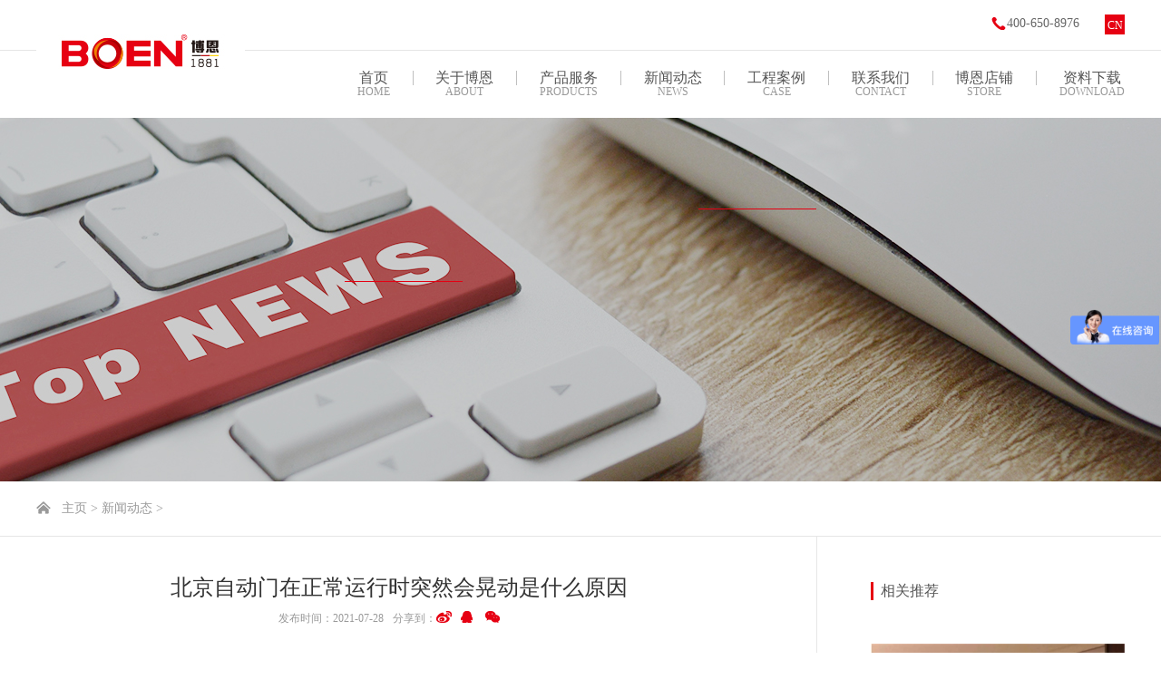

--- FILE ---
content_type: text/html
request_url: http://www.bnblc.com/news/458.html
body_size: 6319
content:
<!DOCTYPE html>
<html>
<head>
    <meta charset="UTF-8">
    <title>新闻动态-博恩佰利昌（北京）工程技术有限公司</title>
    <meta http-equiv="X-UA-Compatible" content="IE=edge">
    <meta name="viewport" content="width=device-width, initial-scale=1.0, minimum-scale=1.0, maximum-scale=1.0, user-scalable=no"/>
    <link rel="stylesheet" href="/templets/default/css/common.css" />
    <link rel="stylesheet" href="/templets/default/css/style.css" />
    <link rel="stylesheet" href="/templets/default/css/animate.min.css" />
    <script type="text/javascript" src="/templets/default/js/jquery-1.12.4.min.js" ></script>
    <!--[if lt IE 9]>
    <script src="/templets/default/js/html5shiv.min.js"></script>
    <script src="/templets/default/js/respond.min.js"></script>
    <![endif]-->
</head>
<body>
<div class="head_mobile">
	<a href="/"><img src="/templets/default/images/mobile/mobile-logo.png" /></a>
	<a href="#menu"><span class="right"></span></a>
</div>
<header class="head_nav">
	<i class="head-divide"></i>
	<div class="container">
		<div class="head-right fr">
			<span class="fl">400-650-8976</span>
			<i class="fr"><a href="/en">CN</a></i>
		</div>
		<a href="/" class="logo fl"><img src="/lstp/181023/1-1Q023111HU26.jpg"></a>
		<nav>
			<ul class="nav">
				<li><a  href="/"><i>首页</i><em>HOME</em></a></li>
				<!-- 
				<li><a href="/about/"><i>关于博恩</i><em>ABOUT</em></a></li>
				
				<li><a href="/product/"><i>产品服务</i><em>PRODUCTS</em></a></li>
				<li><a class='lion' href='/news/'><i>新闻动态</i><em>NEWS</em></a></li>
				<li><a href="/case/"><i>工程案例</i><em>CASE</em></a></li>
				
				<li><a href="/contact/"><i>联系我们</i><em>CONTACT</em></a></li>
				
				<li><a href="/store/"><i>博恩店铺</i><em>STORE</em></a></li>
				
				<li><a href="/down/"><i>资料下载</i><em>DOWNLOAD</em></a></li>
				 -->
				<li><a href="/about/"><i>关于博恩</i><em>ABOUT</em></a></li>
				<li><a href="/product/"><i>产品服务</i><em>PRODUCTS</em></a></li>
				<li><a href="/news/"><i>新闻动态</i><em>NEWS</em></a></li>
				<li><a href="/case/"><i>工程案例</i><em>CASE</em></a></li>
				<li><a href="/contact/"><i>联系我们</i><em>CONTACT</em></a></li>
				<li><a href="https://shop63644982.taobao.com/?spm=a230r.7195193.1997079397.2.t0kN0g" target="_blank"><i>博恩店铺</i><em>STORE</em></a></li>
				<li><a href="/down/"><i>资料下载</i><em>DOWNLOAD</em></a></li>
			</ul>
		</nav>
	</div>
</header>
<div id="menu" class="menuwap mm-menu mm-horizontal mm-offcanvas">
	<ul class="mm-list mm-panel mm-opened mm-current" id="mm-0">
		<li><a href="/">网站首页</a></li>
		<li><a class="mm-subopen" href="#mm-1"></a><a href="/about/">关于博恩</a></li>
		<li><a class="mm-subopen" href="#mm-2"></a><a href="/product/">产品服务</a></li>
		<li><a href="/news/">新闻动态</a></li>
		<li><a href="/case/">工程案例</a></li>
		<li><a href="/contact/">联系我们</a></li>
		<li><a href="https://shop63644982.taobao.com/?spm=a230r.7195193.1997079397.2.t0kN0g" target="_blank">博恩店铺</a></li>
		<li><a href="/down/">资料下载</a></li>

	</ul>
	<ul class="mm-list mm-panel mm-hidden" id="mm-1">
		<li class="mm-subtitle"><a class="mm-subclose" href="#mm-0">关于博恩</a></li>
		
		<li><a href="/about/">公司简介</a></li>
		
		<li><a href="/about/qywh/">企业文化</a></li>
		
		<li><a href="/about/honor/">荣誉证书</a></li>
		
	</ul>
	<ul class="mm-list mm-panel mm-hidden" id="mm-2">
		<li class="mm-subtitle"><a class="mm-subclose" href="#mm-0">产品服务</a></li>
		
		<li><a href="/product/">博恩门控五金系统</a></li>
		
		<li><a href="/product/gzmk/">盖泽门控五金系统</a></li>
		
		<li><a href="/product/dmm1/">多玛门控五金系统</a></li>
		
		<li><a href="/product/gmtm/">GMT门控五金系统</a></li>
		
		<li><a href="/product/sxmk/">松下门控五金系统</a></li>
		
		<li><a href="/product/adkm/">艾德克门控五金</a></li>
		
	</ul>
	<ul class="mm-list mm-panel mm-hidden" id="mm-2-1">
		<li class="mm-subtitle"><a class="mm-subclose" href="#mm-0">博恩门控五金系统</a></li>
		
		<li><a href="/product/mkwj/bebm/">博恩闭门器</a></li>
		
		<li><a href="/product/">博恩地弹簧</a></li>
		
		<li><a href="/product/mkwj/mebl/">博恩玻璃门夹</a></li>
		
		<li><a href="/product/mkwj/zdmb/">博恩自动门</a></li>
		
		<li><a href="/product/mkwj/lsxl/">博恩拉手系列</a></li>
		
		<li><a href="/product/mkwj/blqq/">博恩门锁系列</a></li>
		
		<li><a href="/product/mkwj/xwjx/">博恩小五金系列</a></li>
		
	</ul>
</div>
<link rel="stylesheet" href="/templets/default/css/jquery.mmenu.all.css" />
<script type="text/javascript" src="/templets/default/js/jquery.mmenu.min.all.js" ></script>
<script type="text/javascript">
    $(function() {
        if($(window).width() < 1200){
            $('#menu').mmenu();
        }

    });
</script>

<script>
var _hmt = _hmt || [];
(function() {
  var hm = document.createElement("script");
  hm.src = "https://hm.baidu.com/hm.js?e6bb4e82b5dac0cc7e64bbe4b1a5ecd3";
  var s = document.getElementsByTagName("script")[0]; 
  s.parentNode.insertBefore(hm, s);
})();
</script>

<div class="main">
    <div class="ban" style="background: url(/lstp/181225/1-1Q225092224638.jpg) center no-repeat;">
        <div class="ban-con">
            <!--<h1 class="fadeInDown animated" swiper-animate-effect="fadeInDown" swiper-animate-duration="0.5s" swiper-animate-delay="0.3s" swiper-animate-style-cache=" ">新闻动态</h1>
            <h2 class="fadeInUp animated" swiper-animate-effect="fadeInDown" swiper-animate-duration="0.5s" swiper-animate-delay="0.3s" swiper-animate-style-cache=" ">NEWS INFORMATION</h2>
            -->
        </div>
    </div>
	<div class="mobile_ban" style="background: url(/lstp/190227/1-1Z22G44153A8.jpg) center no-repeat;">
        <!-- <div class="ban-con">
            <h1 class="fadeInDown animated" swiper-animate-effect="fadeInDown" swiper-animate-duration="0.5s" swiper-animate-delay="0.3s" swiper-animate-style-cache=" ">新闻动态</h1>
            <h2 class="fadeInUp animated" swiper-animate-effect="fadeInDown" swiper-animate-duration="0.5s" swiper-animate-delay="0.3s" swiper-animate-style-cache=" ">NEWS INFORMATION</h2>
        </div> -->
    </div>
    <div class="position">
        <div class="container">
            <div class="position-left fl">
                <span><a href='http://www.bnblc.com/'>主页</a> > <a href='/news/'>新闻动态</a> > </span>
            </div>
        </div>
    </div>
    <div class="container">
        <div class="news">
            <div class="news-article-left fl">
                <h1>北京自动门在正常运行时突然会晃动是什么原因</h1>
                <div class="news-article-top">
                    <span>发布时间：2021-07-28</span>
                    <div class="bdsharebuttonbox bdshare-button-style0-16" data-bd-bind="1540200456690">
                        <i>分享到：</i>
                        <a href="#" class="bds_tsina" data-cmd="tsina" data-tag="sharePhoto" title="分享到新浪微博"></a>
                        <a href="#" class="bds_sqq" data-cmd="sqq" data-tag="sharePhoto" title="分享到QQ好友"></a>
                        <a href="#" class="bds_weixin" data-cmd="weixin" data-tag="sharePhoto" title="分享到微信"></a>
                    </div>
                    <script>window._bd_share_config={"common":{"bdSnsKey":{},"bdText":"","bdMini":"2","bdMiniList":false,"bdPic":"","bdStyle":"0","bdSize":"16"},"share":{},"selectShare":{"bdContainerClass":null,"bdSelectMiniList":["qzone","tsina","tqq","renren","weixin"]}};with(document)0[(getElementsByTagName('head')[0]||body).appendChild(createElement('script')).src='http://bdimg.share.baidu.com/static/api/js/share.js?v=89860593.js?cdnversion='+~(-new Date()/36e5)];</script>

                </div>
                <div class="news-article-body">
                    <p>原因1:动力电机和控制器代码错误，更换动力电机，重新编排控制器代码即可。<br />
<br />
<br />
原因2:自动门的行径轨道和行驶轮系统，由于长时间的行走和安装不当，只要更换轨道或重新安装即可。<br />
<br />
<br />
原因3:自动门下部的导向系统和场所风力大，只要更换下部的停止器或更换好的限制器即可。<br /></p>
                </div>
                <div class="article_fy">
                    <div class="article_fyL">
                        <dl>
                            <dd><a href='/news/457.html'>上一篇：如何处理北京自动门出现响声</a> </dd>
                            <dd><a href='/news/459.html'>下一篇：影响北京自动门价格有哪些因素？</a> </dd>
                        </dl>
                    </div>
                    <span class="article_fyR"><a href="/news/">返回列表</a></span>
                </div>
            </div>
            <div class="news-article-right fr">
                <span>相关推荐</span>
                <ul>
                    <li>
                        <a href="/news/526.html" class="big_img">
                            <img src="/lstp/220718/1-220GQG95X21.jpg" />
                        </a>
                        <p><a href="#">目前，电动伸缩门随处可见，覆盖市场的范围越来越大。电动不锈钢伸缩门由大小连杆连接而成。大连杆连接类型为古币梅花，小连杆连接成菱形大门，美观大方，坚固耐用。特别是在...</a></p>
                    </li>
<li>
                        <a href="/news/525.html" class="big_img">
                            <img src="/lstp/220718/1-220GQGQ25Z.jpg" />
                        </a>
                        <p><a href="#">自动门有着广泛的应用。在使用它之前，我们必须知道它的维护和测试方法？这样，我们才能更好地应用它。如果你对这个话题感兴趣，让我们来看看。我希望它能帮助一些相关人士。...</a></p>
                    </li>
<li>
                        <a href="/news/524.html" class="big_img">
                            <img src="/lstp/220718/1-220GQF213W0.jpg" />
                        </a>
                        <p><a href="#">自动门是目前我国使用率较高的自动门，可以使用各种出入口。然而，整个管理体系的发展必须建立专业的生产。安装和工作环境的要求和限制。自动门不仅提高了用户的易用性，而且...</a></p>
                    </li>
<li>
                        <a href="/news/517.html" class="big_img">
                            <img src="/lstp/220705/1-220F513451S00.jpg" />
                        </a>
                        <p><a href="#">地面弹簧必须在我们的日常生活中看到，并不陌生，它是现代门窗装饰必不可少的硬件配件，所以选择质量好的地面弹簧，一方面不仅让门窗有质量保证，而且可以延长门窗的使用寿命...</a></p>
                    </li>

                </ul>
            </div>
        </div>
    </div>
</div>
<div class="clearfix"></div>
<footer>
	<div class="container">

		<div class="footer-one">
			<a href="/" class="footer-logo"><img src="/templets/default/images/footer-logo.png" alt=""/></a>
			<em class="footer-border-right"></em>
			<div class="footer-contact">
				<h1><i>CONTACT</i>联系我们</h1>
				<p>电话：010-87357299 / 7399 / 5677 / 5877  010-67491242/1243</p>
				<p>手机：15611886263 /13911099447/ 18911758879 / 13911098447</p>
				<p>地址：北京市朝阳区世纪东方城208-15（远景底商）</p>
			</div>
			<em class="footer-border-right"></em>
			<div class="footer-code">
				<h1><i>FOLLOW</i>关注我们</h1>
				<div class="footer-code-con">
					<span><img src="/lstp/litimg/190521/1-1Z521164030263.png" />手机官网</span>
				</div>
			</div>
			<em class="footer-border-right"></em>
			<div class="footer-chat">
				<h5>全国咨询热线<i>400-650-8976</i></h5>
				<span><a href="#">在线咨询</a></span>
			</div>
		</div>
		<div class="footer-two">
			<p>Copyright © 2008-2019 All Rights Reserved 博恩佰利昌（北京）工程技术有限公司</p>
			<span><a href="http://www.beian.miit.gov.cn/" rel="nofollow">京ICP备11022403号</a> | <a href="http://www.bnblc.com/sitemap.xml" title="网站地图">网站地图</a></span>
		</div>
	</div>
</footer>
<!--RIGHT FIXED-->
<div class="r_nav">
	<ul class="fix">
		<li>
			<i><a href="tel:400-256-3689"><img src="/templets/default/images/right_icon1.png" alt=""></a></i><a href="tel:400-256-3689">
				<div class="r_rt r_rt1 fix">
					<h4>博恩佰利昌（北京）工程技术有限公司是一家专业从事高档自动门及门用五金产品销售、安装为一体的专业化公司,自公司成立以来,始终秉承“以人为本、诚实守信、追求质量、发展至上”的经营理念,兢兢业业,执着追求,为各门用五金行业提供了高品质的配套服务!</h4>
				</div>
			</a>
		</li>
		<li>
			<a href="javascript:;" class="weixin">
				<i>
					<img src="/templets/default/images/right_icon2.png" alt="">
				</i>
				<span><img src="/lstp/litimg/190521/1-1Z521164030263.png"></span>
			</a>
		</li>
		<li>
			
			<i>
				<a href="javascript:"><img src="/templets/default/images/right_icon3.png" alt=""></a>
			</i>
		</li>
		<a href="tel:400-256-3689"></a>
		<li><a href="tel:400-256-3689"></a><a href="javascript:;" class="backtop">
		<i>
			<img src="/templets/default/images/right_icon4.png" alt="">
		</i>
	</a>
	</li>

	</ul>
</div>



<script>
(function(){
    var bp = document.createElement('script');
    var curProtocol = window.location.protocol.split(':')[0];
    if (curProtocol === 'https') {
        bp.src = 'https://zz.bdstatic.com/linksubmit/push.js';
    }
    else {
        bp.src = 'http://push.zhanzhang.baidu.com/push.js';
    }
    var s = document.getElementsByTagName("script")[0];
    s.parentNode.insertBefore(bp, s);
})();
</script>
</body>
<script type="text/javascript" src="/templets/default/js/common.js" ></script>
</html>


--- FILE ---
content_type: text/css
request_url: http://www.bnblc.com/templets/default/css/common.css
body_size: 2635
content:
/*通用样式*/
html{ font-size: 16px;}
body { margin: 0; padding: 0; font-family:"微软雅黑"; overflow-x: hidden; font-size: 16px;}
img { border: 0;margin: 0; padding: 0; }
ul, li, h1, h2, h3, h4, h5, h6, dl, dt, dd, form, input, hr, img, div, label, span, p, table, tr, td { margin: 0; padding: 0; list-style: none; border: 0;}
a{ text-decoration: none; outline: none !important; color:#fff;}
a:focus, a:hover {
    text-decoration: none !important;
}
input,select{outline:none;}
i,em{font-style: normal; display: block;}
@font-face { 
  font-family: pmzd; 
  src: url(../fonts/pmzd.TTF); 
}
select::-ms-expand { display: none; }

.fl{float: left;}
.fr{float: right;}
.clearfix{clear:both;}
.sj04{-webkit-transition-duration: .4s; transition-duration: .4s;}
.sj09{-webkit-transition-duration: .9s; transition-duration: .9s;}
.sj012{-webkit-transition-duration: 1.2s; transition-duration: 1.2s;}
.sj015{-webkit-transition-duration: 1.5s; transition-duration: 1.5s;}
.sj018{-webkit-transition-duration: 1.8s; transition-duration: 1.8s;}

/*header*/
header{width: 100%; height: 8.125em; position: relative; background: #fff; z-index: 1;}
.fixed-nav{ position: fixed; top: 0; z-index: 99; border-bottom: 1px solid #e6e6e6;}
.head-divide{ width: 100%; height: 1px; background-color: #e6e6e6; position: absolute; top: 3.4375em;}
.container{width: 75em; margin: auto; position: relative;}
.head-right{ padding-top: 1em;}
.head-right span{ display: block; height: 1em; line-height: 1em; padding-left: 1.2em; background: url(../images/tel.png) no-repeat; color: #666666; font-size: 0.875em; margin-right: 2em; margin-top: 0.1875em;}
.head-right i{ width: 1.375em; height: 1.375em; background-color: #e60012; text-align: center; line-height: 1.375em;}
.head-right i a{  font-size: 0.75rem;color: #fff; }
.logo{ width: 100%; height: 100%;}
nav{ position: absolute; right: 0; top: 4.875em;}
.nav li{ float: left; border-right: 1px solid #bfbfbf; height: 1em;}
.nav li a{  display: inline-block; color: #555555;margin: 0 1.55em; font-size: 1rem; text-align: center; padding-bottom: 1em; }
.nav li a i{ height: 1em; line-height: 1em;}
.nav li a em{ font-size: 0.75rem; color: #999;}
.nav li:last-child{ border-right: 0;}
.nav li:last-child a{ margin-right: 0;}
.nav li:hover a{ border-bottom: 3px solid #E60012;}
.nav li a.lion{ border-bottom: 3px solid #E60012;}

/*footer*/
footer{ width: 100%; height: auto; background-color: #1a1a1a; overflow: hidden;}
.link{ padding: 1.625em 0; overflow: hidden; border-bottom: solid 1px #313131;}
.link i{ display: inline-block; color: #999999; font-size: 0.875rem;}
.link a{display: inline-block; color: #999999; font-size: 0.875rem; margin: 0 12px; }
.link a:hover{ color: #fff; text-decoration: underline !important;}
.footer-one{ padding: 70px 0;    overflow: hidden;}
.footer-logo{ float: left; display: block; margin-right: 60px;margin-top: 50px; }
.footer-logo img{ width: 178px; height: 39px; display: block; }

.footer-border-right{ width: 1px; height: 100px; background: #313131;margin-top: 20px;margin-right: 50px; display: inline-block; float: left;}
.footer-contact{ width: 340px; float: left; padding-right: 50px; }
.footer-contact h1{ font-size: 1rem; color: #fff; font-weight: normal; margin-bottom: 1.5625em;}
.footer-contact h1 i{ display: inline-block; font-family: "pmzd"; color: #e60012; font-size: 1.625rem; margin-right: 0.625em;}
.footer-contact p{ font-size: 13px; line-height: 1.375em; color: #9a9a9a;margin-bottom: 1.25em;}
.footer-code{ width: 200px; float: left;margin-right: 50px;}
.footer-code h1{ font-size: 1rem; color: #fff; font-weight: normal; margin-bottom: 1.5625em;}
.footer-code h1 i{ display: inline-block; font-family: "pmzd"; color: #e60012; font-size: 1.625rem; margin-right: 0.625em;}
.footer-code-con span{ display: block; float: none; width: 40%; margin-left: 30%; text-align: center; color: #9a9a9a; font-size: 0.875rem;}
.footer-code-con span img{ width: 100%; height:100%}
.footer-code-con span:last-child{ margin-right: 0;}
.footer-chat{ float: right;}
.footer-chat h5{ text-align: right; color: #9a9a9a; font-size: 0.875rem; font-weight: normal; margin-top: 15px;}
.footer-chat h5 i{ font-size: 1.5rem;}
.footer-chat span{ display: block; height: 40px; width: 130px; background: #e60012;text-align: center; float: right; margin-top: 30px;}
.footer-chat span a{ display:block ; color: #fff; font-size: 0.875rem; background: url(../images/chat-line.png) 25px 14px no-repeat; padding-left: 22px; line-height: 40px;}
.footer-two{ height: 3em; line-height: 3em; color: #9a9a9a;font-size: 0.875rem; border-top: solid 1px #313131;}
.footer-two p{ float: left;}
.footer-two span{ float: right; display: block;}


/*右侧导航*/
.r_nav{position:fixed;z-index:1000;right:0;bottom:12%; width: 60px; height: auto; background: #b9b9b9;}
.r_nav ul{padding: 0 0;}
.r_nav li{width:60px;height:60px; border-bottom: 1px solid #fff; padding:18px 18px;-webkit-transition:all .35s ease;-o-transition:all .35s ease;transition:all .35s ease;cursor:pointer;position:relative;-webkit-box-sizing:border-box;-moz-box-sizing:border-box;box-sizing:border-box;}
.r_nav li i{display:block;width:25px;height:25px;margin:0 auto;overflow:hidden}
.r_nav li i img{vertical-align:top;-webkit-transition:all .5s ease;-o-transition:all .5s ease;transition:all .5s ease}
.r_nav li p{font-size:14px;color:#333;line-height:22px;text-align:center}
.r_nav li:last-child{ border-bottom: 0;}
.r_rt{display:none;position:absolute;left:auto;top:0;-webkit-box-sizing:border-box;-moz-box-sizing:border-box;box-sizing:border-box}
.r_rt1{left:-282px}
.r_rt2{width:250px;left:-251px;background:#e01020;padding:10px;top:auto;bottom:0}
.r_rt a{float:left;display:block;width:60px;height:50px;background:#0A509F;-webkit-transition:all .35s ease;-o-transition:all .35s ease;transition:all .35s ease;cursor:pointer;position:relative;-webkit-box-sizing:border-box;-moz-box-sizing:border-box;box-sizing:border-box}
.r_rt p{font-size:14px;color:#fff}
.r_rt h4{width:282px;height:60px;font-size:26px;color:#fff;font-weight:700;text-align:center;line-height:60px;padding:0 20px;-webkit-box-sizing:border-box;-moz-box-sizing:border-box;box-sizing:border-box;background:#b9b9b9}
.r_nav li:hover p{color: #fff}
.r_nav li:hover .r_rt1{ display: block;}
.r_nav li span{width: 103px; height: 102px; position: absolute; left: -103px; top: 0; display: none;}
.r_nav li span img{width: 103px; height: 102px;}
.r_nav li:hover span{display: block;}


.head_mobile{ display: none; height:60px; background: #333; }
.mm-list{ display: none;}
.head_mobile img{ padding: 10px}
.head_mobile .right{display: block;  width: 40px; height: 40px; position: absolute; right: 10px; top: 10px; background: url(../images/mobile/mobi_navBar.png) no-repeat center center; background-size: 80%; transform: rotate(0deg);  -ms-transform: rotate(0deg);  -moz-transform: rotate(0deg);  -webkit-transform: rotate(0deg); -o-transform: rotate(0deg); -webkit-transition: all 0.3s linear; -ms-transition: all 0.3s linear; -moz-transition: all 0.3s linear;  -o-transition: all 0.3s linear; transition: all 0.3s linear;}


@media only screen and (min-width: 240px) and (max-width: 1200px) {
	.head_nav{ display: none;}
	.head_mobile{width: 100%; display: block; position: fixed; top: 0; z-index: 99;}
	.mm-list{ display: block;}
	.container{ width: auto; padding: 0 0.7em;}
	.main{ overflow: hidden; background: #fff;}
	.list_page {width: 100%;padding: 0 !important;text-align: center;border-radius: 5px;float: left;color: #999999;margin-bottom: 20px !important;}
	
	.link{ display: none;}
	.footer-one{ display: none;}
	.footer-two{ height: auto; line-height: 24px;}
	.footer-two p{ float: inherit; text-align: center; line-height:26px; padding:10px 0; }
	.footer-two span{display: none;}
	
	.r_nav{ display: none !important;}
}
 

--- FILE ---
content_type: text/css
request_url: http://www.bnblc.com/templets/default/css/style.css
body_size: 7856
content:
/*内页banne图*/
.ban{ width: 100%; height: 531px; position: relative; margin-top: -130px;}
.ban-con{width:520px; margin: auto;text-align: center; padding-top: 270px; position: relative;}
.ban-con h1{ font-size: 32px; color: #fff; }
.ban-con h2{ font-size: 24px; color: #777777; font-weight: normal; margin-top: 10px;}
.ban-con::before,.ban-con::after{ content: ""; width: 130px; height: 1px; background: #e60012; position: absolute;}
.ban-con::before{ left: 0; margin-top: 40px;}
.ban-con::after{ right: 0; margin-top: -40px;}
/*当前位置*/
.position{ width: 100%; height: 60px; border-bottom: 1px solid #e6e6e6;}
.position-left span{ display: block; color: #999999; font-size: 0.875rem; line-height: 60px; padding-left: 28px; background: url(../images/position.png) 0 22px no-repeat;}
.position-left span a{ color: #999;}
.position-left span a:hover{ color: #e60012; text-decoration: underline !important;}
.position-right li{ float: left; width: auto; padding: 0 10px; text-align: center; margin-right: 15px; line-height: 60px;}
.position-right li a{ display: block; color: #666666; font-size:13px;}
.position-right li:hover{ border-bottom: 2px solid #e60012;}
.position-right li.lion{ border-bottom: 2px solid #e60012; }
.position-right li a.lion{ border-bottom: 2px solid #e60012; }
/*关于我们*/
.about-left{ width: 445px; margin-top: 118px;}
.about-left img{ width: 268px; height: 59px; display: block;}
.about-left dl{ }
.about-left dl dd{width: 192px; margin-top: 90px; float: left; height: 70px; border-right: 1px solid #e6e6e6; }
.about-left dl dd i{ font-size: 30px;color: #e60012; margin-top: -5px;}
.about-left dl dd em{font-size: 14px; color:#999; margin-top: 15px;}
.about-right{width: 700px; margin-top: 40px;}
.about-body{width: 700px; overflow: hidden;}
.about-body p{ font-size: 14px; line-height: 36px; color: #666666; border-bottom: dashed 1px #e6e6e6;padding: 10px 0;}
.about-img{ overflow: hidden; margin-top: 45px; margin-bottom: 100px;}
.about-img li{ width: 23.75em; float: left; margin-right: 1.875em;}
.about-img li .big_img{ display: block; width: 23.75em;height: 13.6875em; float: left;overflow: hidden;}
.about-img li .big_img img{width: 100%; height: 13.6875em;transform: scale(1); transition: all 0.5s ease 0s;}
.about-img li .big_img:hover img{transform:scale(1.1); transition: all 0.5s ease 0s;}
/*企业文化*/
.qywh-left{ width: 450px; position: relative; margin-top: 175px;}
.qywh-left img{width: 320px; height: 320px; border: 4px solid #e6e6e6; border-radius: 50%; margin-left: 33px;}
.qywh-left i{ width: 156px; height: 156px; position: absolute; top: 28px; right: 24px; font-size: 24PX; color: #FFF; text-align: center; line-height: 156px; border-radius: 50%; background-color: rgba(230,0,18,0.8);filter: alpha(opacity=80);  -moz-opacity:0.8;  -khtml-opacity: 0.3;  opacity: 0.8;}
.qywh-left em{ width: 49px; height: 49px; background-color: #333333; border-radius: 50%; position: absolute; left: 48px; bottom: -15px;}
.qywh-right{ width: 700px; margin-top: 32px; margin-bottom: 90px;}
.qywh-body{width: 700px; overflow: hidden;}
.qywh-body h5{ font-size: 1rem; height: 20px; padding-left: 12px; margin-top: 18px; color: #333; border-left: 2px solid #E60012;}
.qywh-body p{ font-size: 0.875rem; line-height: 36px; color: #666666; border-bottom: dashed 1px #e6e6e6;padding: 10px 0 10px 12px;}
/*荣誉证书*/
.ryzs{ margin-top: 20px; margin-bottom: 60px; overflow: hidden;}
.ryzs li{ margin-top: 30px; width: 380px; float: left; margin-right: 30px;}
.ryzs li p a{ display: block; text-align: center; color: #555555; line-height: 50px;}
.ryzs li:hover p a{ color: #E60012;}
.ryzs_img{ width: 100%; height: 270px; overflow: hidden; position: relative; display: block;}
.ryzs_hover{width: 380px;  height: 270px; text-align: center; overflow: hidden; position: absolute; top: 270px;  left: 0;  transition: all 1s;  -moz-transition: all 1s;  -webkit-transition: all 1s; -o-transition: all 1s;background-color: rgba(230,0,18,0.8);filter: alpha(opacity=80);  -moz-opacity:0.8;  -khtml-opacity: 0.3;  opacity: 0.8;}
.ryzs_hover em{ width: 42px; height: 43px; background: url(../images/fangdajing.png) center no-repeat; position: absolute; left: 0; top: 0; right: 0; bottom: 0; margin: auto; }
.ryzs li:hover .ryzs_hover{ top: 0;}
/*分页*/
.list_page{width:100%;padding:8px;text-align: center; border-radius: 5px; float: left;color: #999999; margin-bottom: 100px;}
.list-right .list_page li{width: auto;margin-right: 0px;margin-bottom: 0px;}
.list_page  a,.list_page span,.list_page input.go_input,.list_page input.go_submit{font-size:16px;padding: 7px 12px;border: 1px solid #e6e6e6;color: #999999;margin-right: 5px; border-radius: 3px;}
.list_page a:hover,.list_page span,.list_page a.thisclass{color: #fff;border: 1px solid #E60012; border-radius: 3px; background: #E60012;}
.list_page a.active{color: #fff;border: 1px solid #E60012; border-radius: 3px; background: #E60012;}
.list_page a.suma{display: none;}
.list_page select{ height: 34px;  background-color: inherit;}
.list_page input.go_input{max-width:56px;padding:0px;height: 36px;text-align: center; margin-left: 10px;}
.list_page input.go_submit{width: 42px;text-align:center;font-size: 12px;cursor: pointer;height: 37px;    background: #fff;}
/*内页左侧导航栏*/
.list-left{ width: 258px; border: 1px solid #e6e6e6; background-color: #fdfdfd;}
.list-left li{ line-height: 55px; height: 55px;}
.list-left li a{margin: 0 10px;border-bottom: 1px solid #e6e6e6;   color: #666666; padding-left: 16px; display: block; font-size: 0.875rem;}
.list-left li a:hover{ background: #E60012; color: #fff;}
.list-left li:hover{ border-left: 3px solid #E60012;}
.list-left li.lion{ border-left: 3px solid #E60012;}
.list-left li.lion a{background: #E60012; color: #fff;}

.list-right{ width: 890px;overflow: hidden;}
.list-right ul{ margin-bottom: 60px; overflow: hidden;}
.list-right li{ margin-bottom: 15px; width: 279px; float: left; margin-right: 25px;}
.list-right li p a{ display: block; text-align: center; color: #555555; line-height: 50px;}
.list-right li:hover p a{ color: #E60012;}
.list-right-img{ width: 100%; height: 263px; overflow: hidden; position: relative; display: block;}
.list-right-img img{width: 100%; height: auto;}
.list-right-hover{width: 279px;  height: 263px;  overflow: hidden; position: absolute; top: 263px;  left: 0;  transition: all 1s;  -moz-transition: all 1s;  -webkit-transition: all 1s; -o-transition: all 1s;background-color: rgba(230,0,18,0.8);filter: alpha(opacity=80);  -moz-opacity:0.8;  -khtml-opacity: 0.3;  opacity: 0.8;}
.list-right-hover i{ font-size: 36px; color: #fff;  margin-left: 45px; margin-top: 59px;}
.list-right-hover i:before{ content: ""; position: absolute; left: 0; top: 110px; width: 40px; height: 1px; background-color: #fff;}
.list-right-hover span{ display: block; margin: 0 45px; color: #fff; font-size: 0.875rem; line-height: 24px; overflow: hidden;
    text-overflow: ellipsis;
    display: -webkit-box;
    -webkit-line-clamp: 4;
    -webkit-box-orient: vertical;
}
.list-right li:hover .list-right-hover{ top: 0;}
/*产品列表*/
.product{ /*0overflow: hidden;*/ margin-top: 50px; }
.res-box{display: none;}
/*产品详情*/
.product-article{ overflow: hidden; }
.product-article h1{ font-size: 24px; color: #333333; font-weight: normal;}
.product-article-slider{ width:890px; height:680px;  position:relative;  overflow:hidden;  zoom:1;  margin-top: 6px;}
.product-article-slider .hd{ width:190px;  height:649px; position:absolute; right: 0; top: 45px; bottom: 5px; overflow:hidden; }
.product-article-slider .hd ul li{ width:190px; text-align:center; margin-bottom: 10px; margin-right: 0;}
.product-article-slider .hd ul li img{ width:100%; height:100%;  cursor:pointer; vertical-align:bottom; }
.product-article-slider .hd ul li.on{ border: 2px solid #E60012;width:186px; height:176px;}
.product-article-slider .bd{ width:690px;  height:649px; position:relative; float: left; }
.product-article-slider .bd li{ width:690px; position:relative; zoom:1; vertical-align:middle;}
.product-article-slider .bd li .pic{width:690px; height:649px; position:relative; z-index:0;  }
.product-article-slider .bd li .pic img{ width:690px; height:649px; vertical-align:bottom; }
.product-article-slider .prev,.product-article-slider .next{ width: 190px; height: 40px; display: block; position: absolute; right: 0; cursor: pointer;}
.product-article-slider .prev{ background: url(../images/up-hover.png) center no-repeat #f5f5f5; top: 0;}
.product-article-slider .next{ background: url(../images/down-hover.png) center no-repeat #f5f5f5; bottom: 0;}
.product-article-slider .prev:hover{ background: url(../images/up.png) center no-repeat #E60012;}
.product-article-slider .next:hover{ background: url(../images/down.png) center no-repeat #E60012;}
.product-article dl{overflow: hidden; margin-top: 10px;}
.product-article dl dd{ width: 50%; border-bottom: 1px dashed #e6e6e6; line-height: 60px; height: 60px; color: #999999; font-size: 0.875rem; float: left;}
.product-article dl dd i{ color: #555; display: inline-block; margin-left: 15px;}
.product-article-body{width: 100%; overflow: hidden; margin-top: 30px; padding-bottom: 46px; border-bottom: 1px solid #e6e6e6;}
.product-article-body p{ font-size: 0.875rem; line-height: 30px; color: #8e8e8e; margin-bottom: 10px;}
.product-article-body img{ width: 100%; height: 100%; margin-top: 30px; display: block;}




.mainSlider{ width:890px; height:680px;  position:relative;  overflow:hidden;  zoom:1;  margin-top: 30px; }
.mainSlider .spotlight {width: 680px; height: 680px; position: relative;  float: left;margin-bottom: 0 }
.mainSlider .spotlight li{ width: 690px; height: 680px;margin-right: 0; position:relative; zoom:1; vertical-align:middle;}
.mainSlider .spotlight li img{ width: 690px; height: 680px; }
.mainSlider .spotlightBanner{ width:190px; 	z-index: 999; height:560px; position:absolute; right: 0; top: 45px; bottom: 5px; overflow:hidden;display: inline; }

.mainSlider .spotlightBanner li {
	width:190px; text-align:center; margin-bottom: 10px; margin-right: 0;
}
.mainSlider .spotlightBanner li img {
/* 	width:100%; height:100%;  */ cursor:pointer; vertical-align:bottom;height:180px;width: 190px;
}
.mainSlider .spotlightBanner li.selected img{
	border: 2px solid #E60012;width:186px; height:176px;
}
.mainSlider .scrollbar {
	position:absolute;
	right:0;
	width:190px;
	height: 649px;
	overflow: hidden;

}
.mainSlider .track {
	position:absolute;
	top:0;
	width:190px;
}

.mainSlider .arrowButton .arrowUp,.mainSlider .arrowButton .arrowDown{ width: 190px; height: 40px; display: block; position: absolute; right: 0; cursor: pointer;}
.mainSlider .arrowButton .arrowUp{ background: url(../images/up-hover.png) center no-repeat #f5f5f5; top: 0;}
.mainSlider .arrowButton .arrowDown{ background: url(../images/down-hover.png) center no-repeat #f5f5f5; bottom:0;}
.mainSlider .arrowButton .arrowUp:hover{ background: url(../images/up.png) center no-repeat #E60012;}
.mainSlider .arrowButton .arrowDown:hover{ background: url(../images/down.png) center no-repeat #E60012;}








.article_fy{ overflow: hidden; margin-top: 30px; margin-bottom: 100px;}
.article_fyL{ width: 70%;}
.article_fyL dd{width: 100% !important; float: left;color: #999999; font-size: 16px; line-height: 33px !important; height: 33px !important; border-bottom: 0 !important;}
.article_fyL dd a{ color: #999999; font-size: 0.875rem; line-height: 33px; }
.article_fyL dd a:hover{ color: #e60012; text-decoration: underline !important;}
.article_fyR{ width: 143px; height: 40px; border: 1px solid #e6e6e6; float: right; display: block; border-radius: 3px;    margin-top: -55px;}
.article_fyR a{ display: block; font-size: 0.875rem; color: #999999; line-height: 40px; text-align: center;}
.article_fyR a:hover{ background: #e60012; color: #fff;border-radius: 3px;}
/*新闻列表*/
.news{ overflow: hidden; width: 100%;}
.news ul{ margin-bottom: 70px; overflow: hidden;}
.news li{ width: 100%;margin-top: 45px; float: left; border-bottom: 1px solid #e6e6e6; padding-bottom: 50px; position: relative;height: 163px;}
.news li a{ display: block;-webkit-transition:all 1s ease;-moz-transition:all 1s ease;-ms-transition:all 1s ease;-o-transition:all 1s ease;
transition:all 1s ease;}
.news-list-left{ width: 900px;  }
.news-list-left img{ width: 270px; height: 163px; float: left; display: block;}
.news-list-left-r{ width: 590px;}
.news-list-left-r h5{ font-size: 1rem; line-height: 24px; color: #555555; font-weight: normal; margin-top: 20px;}
.news-list-left-r p{ font-size: 0.875rem; line-height: 24px; color: #666666;margin-top: 20px;}
.news li a:hover h5{ color: #E60012; text-decoration: none !important;}
.news-list-left { display: block; height: 163px; float: left;overflow: hidden;-webkit-transition:all 1s ease;-moz-transition:all 1s ease;-ms-transition:all 1s ease;-o-transition:all 1s ease;transition:all 1s ease;}
.news-list-left img{width: 270px; height: 163px; transform: scale(1); transition: all 0.5s ease 0s;}
.news-list-left:hover img{transform:scale(1.1); transition: all 0.5s ease 0s;}
.news li:hover .news-list-left{ transform:translateX(30px); -webkit-transition:all 1s ease;-moz-transition:all 1s ease;-ms-transition:all 1s ease;-o-transition:all 1s ease;transition:all 1s ease;}
.news li:hover{ border-color: #E60012;}
.news-list-right{ width: 122px; position: relative;}
.news-list-right i{ font-size: 26px; color: #666666;}
.news-list-right span{ display: block; width: 122px; margin-top:20px;height: 40px; background: #333333; color: #fff; text-align: center; line-height: 40px; display: block;}
.news-list-right em{ height: 2px; width: 40px; background: url(../images/news-right-xian.jpg) no-repeat; position: absolute; top: 74px; left: -20px;}
.news li:hover .news-list-right span{ background: #E60012; color: #fff;}
.news li:hover .news-list-right em{ background: url(../images/news-right-xian-hover.jpg) no-repeat; }
/*新闻详情*/
.news-article-left{ width: 800px; padding-right: 60px; border-right: 1px solid #e6e6e6;margin-bottom: 100px; overflow: hidden;}
.news-article-left h1{ text-align: center; font-size: 24px; font-weight: normal; color: #333333; margin-top: 40px;}
.news-article-top{ width: 266px; margin:10px auto 0;font-size: 12px; color: #999999;overflow: hidden;}
.news-article-top span{ display: block; float: left; margin-right: 10px;}
.news-article-top .bdsharebuttonbox{ float: left !important;}
.news-article-top .bdsharebuttonbox i{ display: inline-block; float: left;}
.news-article-top .bdsharebuttonbox .bds_tsina{  height: 13px; background: url(../images/fenxiang-sina.png) no-repeat !important; margin-right: 10px !important;}
.news-article-top .bdsharebuttonbox .bds_sqq{  height: 13px; background: url(../images/fenxiang-qq.png) no-repeat !important; margin-right: 10px !important;}
.news-article-top .bdsharebuttonbox .bds_weixin{  height: 13px; background: url(../images/fenxiang-weixin.png) no-repeat !important; margin-right: 10px !important;}
.bdshare-button-style0-16 a, .bdshare-button-style0-16 .bds_more{ margin: 0 !important;}
.news-article-body{width: 100%; overflow: hidden;margin-top: 25px;  border-bottom: 1px solid #e6e6e6;}
.news-article-body p{ font-size: 14px; line-height: 30px; color: #8e8e8e; margin-bottom: 20px;}
.news-article-body p img{ width: 100%; height: 100%;}
.news-article-left .article_fy{ margin-bottom: 0;}
.news-article-left .article_fyR{ margin-top: -15px;}
.news-article-right{ width: 280px; margin-top: 50px;}
.news-article-right span{ display: block; height: 20px; line-height: 20px; font-size: 16px; color: #555; padding-left: 8px; border-left: 3px solid #E60012; margin-bottom:18px;}

.news-article-right li{ height: auto;    margin-top: 30px;   padding-bottom: 20px;}
.news-article-right li .big_img{ display: block; width: 280px;height: 170px; float: left; display:block;overflow: hidden;}
.news-article-right li .big_img img{width: 100%; height: 13.6875em;transform: scale(1); transition: all 0.5s ease 0s;}
.news-article-right li .big_img:hover img{transform:scale(1.1); transition: all 0.5s ease 0s;}
.news-article-right li p a{width: 100%; line-height:18px;  padding-top: 17px;font-size: 14px; color: #666666; overflow:hidden; text-overflow:ellipsis;white-space:nowrap; display: block;}
.news-article-right li:hover p a{ color: #E60012;}
.news-article-right li p a:hover{color: #E60012;}
/*工程案例列表*/
.case{ margin-top: 20px; margin-bottom: 60px; overflow: hidden;}
.case li{ margin-top: 30px; width: 380px; float: left; margin-right: 30px;}
.case_img{ width: 100%; height: 235px; overflow: hidden; position: relative; display: block;}
.case_hover{width: 380px;  height: 235px; text-align: center; background: #000; background-color:rgba(0,0,0,0.8) ;filter: alpha(opacity=80);  -moz-opacity:0.8;  -khtml-opacity: 0.8;  opacity: 0.8;
 overflow: hidden; position: absolute; top: 235px;  left: 0;  transition: all 1s;  -moz-transition: all 1s;  -webkit-transition: all 1s; -o-transition: all 1s;}
.case_hover em{ width: 25px; height: 25px; background: url(../images/fangdajing.png) center no-repeat; background-size: auto 100%; position: absolute;  right: 36px; bottom: 25px;}
.case li:hover .case_hover{ top: 0;}
.service_border{position: absolute;margin: 16px;top:0;left:0; width: 348px; height: 203px;}
.service_border div{background: #e50012;position: absolute;}
.service_border .border_left{left:0;top:0;height: 0;width:2px;}
.service_border .border_right{right:0;bottom:0;height:0;width:2px;}
.service_border .border_top{top:0;right:0;height: 2px;width:0;}
.service_border .border_bot{left:0;width: 0;height:2px;bottom:0;}
.case li a:hover .border_left{height: 100%;}
.case li a:hover .border_right{height: 100%;}
.case li a:hover .border_top{width: 100%;}
.case a:hover .border_bot{width: 100%;}  

.case_hover h4{ font-size: 16px; line-height: 24px; color: #E60012; font-weight: normal; text-align: left; margin-left: 36px;  margin-top: 110px;}
.case_hover h5{ font-size: 14px; line-height: 24px; color: #9a9a99; font-weight: normal; text-align: left; margin-left: 36px;}
.case_hover i{ width: 312px; height: 1px; background: #9a9a99; margin: 20px auto 0;}
.lb-data .lb-caption{ display:  block !important;}
.lb-data .lb-caption a{ color: #fff !important;}

/*资料下载*/
.download{overflow: hidden; width: 100%; margin-bottom: 60px;}
.download li{ width: 100%;padding-top: 45px; padding-bottom: 45px; float: left; border-bottom: 1px dashed #e6e6e6;  position: relative;}
.download li p{ display: block;-webkit-transition:all 1s ease;-moz-transition:all 1s ease;-ms-transition:all 1s ease;-o-transition:all 1s ease;
transition:all 1s ease;}
.download li p{ width: 60%; float: left; background: url(../images/down-li.png) 0 5px no-repeat; padding-left: 22px;}
.download li p a{ color: #555555; font-size: 0.875rem;}
.download li .download-right{ width: 376px; float: right;}
.download li .download-right a{color: #999;}
.download li .download-right span{ display: block; float: left; color: #999999; font-size: 0.875rem; }
.download li .download-right i{ display: inline-block; float: right; font-size: 0.875rem;  background: url(../images/download.png) 0 0 no-repeat; padding-left: 30px;}
.download li .download-right i a{ color: #999;}
.download li .download-right a:hover{color: #E60012;}
.download li p a:hover,.download li .download-right i a:hover{ color: #E60012;}
.download li:hover{ border-bottom-color: #E60012;}

.download li:hover p a,.download li:hover i a{ color: #E60012;}
.download li:hover p{ transform:translateX(30px); -webkit-transition:all 1s ease;-moz-transition:all 1s ease;-ms-transition:all 1s ease;-o-transition:all 1s ease;transition:all 1s ease;}
/*联系我们*/
.contact{ width: 100%; overflow: hidden; margin-top: 45px;}
.map{ width: 1198px; height: 498px; border: 1px solid #e6e6e6;}
.BMapLabel{display: none !important;}
.map-title{ width: 395px; height: 498px; border: 1px solid #e6e6e6; background: #f5f5f5; position: absolute; right: 0; top: 0;}
.map-title h3{ font-size: 1rem; color: #333333; font-weight: normal; line-height: 85px; border-bottom: 1px solid #e6e6e6; background: url(../images/contact-title.png) 30px 25px no-repeat; padding-left: 70px;}
.map-title dl{ padding: 30px; overflow: hidden;}
.map-title dl dd{ font-size: 14px; color: #666666; line-height: 30px; padding-left: 43px; margin-bottom: 20px;}
.map-title-dd1{  background: url(../images/map-title-dd1.png) 0 2px no-repeat;}
.map-title-dd2{ background: url(../images/map-title-dd2.png) 0 2px  no-repeat;}
.map-title-dd3{ background: url(../images/map-title-dd3.png) 0 2px no-repeat;}
.map-title span{ display: block; font-size: 16px; line-height: 36px; color: #333333; padding-left: 43px;}
.map-list{ width: 100%; overflow: hidden; margin-top: 40px; margin-bottom: 100px;}
.map-list li{ width: 380px; height: 260px; margin-right: 30px; background: #f5f5f5; float: left; cursor: pointer;}
.map-list li .map-list-i1{ width: 72px; height: 57px; background: url(../images/map-list-i3-hover.png) center no-repeat; margin:40px auto 20px;}
.map-list li .map-list-i2{ width: 39px; height: 59px; background: url(../images/map-list-i2-hover.png) center no-repeat; margin:40px auto 20px;}
.map-list li .map-list-i3{ width: 57px; height: 56px; background: url(../images/map-list-i1-hover.png) center no-repeat; margin:40px auto 20px;}
.map-list li p{ font-size: 14px; color: #555555; line-height: 30px; text-align: center;}
.map-list li:hover{ background: #e60012; }
.map-list li:hover .map-list-i1{background: url(../images/map-list-i3.png) center no-repeat;}
.map-list li:hover .map-list-i2{background: url(../images/map-list-i2.png) center no-repeat;}
.map-list li:hover .map-list-i3{background: url(../images/map-list-i1.png) center no-repeat;}
.map-list li:hover p{ color: #fff;}
.mobile_ban{display: none}
@media only screen and (min-width: 240px) and (max-width: 1200px) {
 .ban{display: none}
.mobile_ban {
    display: block;
    height: 216px;
    background-size: 100% !important;
}
 .ban-con::before, .ban-con::after{display: none}
 .ban-con {width: 100%;margin: auto;text-align: center;padding-top: 100px;position: relative;padding-bottom: 40px;}


 .about-left {width: 100%; margin-top: 0;}
 .about-left dl {overflow: hidden;}
 .about-left dl dd {width: 49%;margin-top: 30px;float: left;height: 50px;padding: 0 !important;text-align: center;border-right: 1px solid #e6e6e6;}
 .about-left dl dd em {font-size: 12px;color: #999;margin-top: 3px;}
 .about-left img {display: none;}
 .about-right {width: 100%;margin-top: 5px;}
 .about-body {width: 100%;overflow: hidden;}
 .about-img {overflow: hidden;margin-top: 5px;margin-bottom: 20px;}
 .about-img li {width: 100%;margin-right: 0;}
 .about-img li .big_img {width: 100%;margin-bottom: 15px;}
 .qywh-left {width: 100%;position: relative;margin-top: 20px;}
 .qywh-left img {width: 97%;height: auto;border: 4px solid #e6e6e6;border-radius: 50%;margin-left: 0;}
 .qywh-right {width: 100%;margin-top: 20px;margin-bottom: 20px;}
 .qywh-body {width: 100%;overflow: hidden;}
 .qywh-body p {font-size: 0.875rem;line-height: 25px;color: #666666;border-bottom: dashed 1px #e6e6e6;padding: 10px 0 10px 12px;}
 .ryzs li {margin-top: 20px;width: 100%;float: left;margin-right: 0;}
 .ryzs {margin-top: 0;margin-bottom: 20px;overflow: hidden;}
 .ryzs_img {width: 100%;height: auto;}
 .ryzs_img img{width: 100%;height: auto;}
 .news {overflow: hidden;width: 100%;margin-top: 0;background: #fff;}
 .news li {width: 100%;margin-top: 20px;float: left;border-bottom: 1px solid #e6e6e6;padding-bottom: 20px;position: relative;height: auto;}
 .news-list-left {display: block;height: auto;float: left;}
 .news-list-left {width: 100%;}
 .news-list-right {display: none;}
 .ban-con h1 {font-size: 18px;color: #fff;}
 .ban-con h2 {font-size: 16px;color: #777777;font-weight: normal;margin-top: 10px;}
 .news-list-left img {width: 45%;height: auto;transform: scale(1);transition:none;}
 .news-list-left-r {width: 55%;}
 .news-list-left-r h5 {font-size: 1rem;line-height: 24px;padding-left: 3%;color: #555555;font-weight: normal;margin-top: 0px;white-space: nowrap;overflow: hidden;text-overflow: ellipsis;}
 .news-list-left-r p {font-size: 0.875rem;line-height: 24px;color: #666666;padding-left: 3%;margin-top: 10px;overflow: hidden;text-overflow: ellipsis;display: -webkit-box;-webkit-line-clamp: 2;-webkit-box-orient: vertical;}
 .news li:hover .news-list-left{ transform:translateX(0px); -webkit-transition:all 1s ease;-moz-transition:all 1s ease;-ms-transition:all 1s ease;-o-transition:all 1s ease;transition:all 1s ease;}
 .news ul {margin-bottom: 20px;overflow: hidden;}
 .news-article-left {width: 100%;padding-right: 0;border-right: 1px solid #e6e6e6;margin-bottom: 20px;overflow: hidden;margin-top: 0px;}
 .news-article-left h1 {text-align: center;font-size: 16px;font-weight: normal;color: #333333;margin-top: 20px;}
 .article_fy {overflow: hidden;margin-top: 15px;}
 .news-article-right {width: 100%;margin-top: 0px;}
 .article_fyL {width: 100%;white-space: nowrap;overflow: hidden;text-overflow: ellipsis;}
 .news-article-left .article_fyR {margin-top: 0;}
 .news-article-body {width: 100%;overflow: hidden;margin-top: 15px;border-bottom: 1px solid #e6e6e6;}
 .news-article-right li .big_img {display: block;width: 100%;height: auto;float: left;display: block;overflow: hidden;}
 .case {margin-top: 0;margin-bottom: 22px;overflow: hidden;width: 100%;background: #fff;}
 .case li {margin-top: 20px;width: 100%;float: left;margin-right: 0;}
 .case_img {width: 100%;height: auto;}
 .case_img img{width: 100%;height: auto;overflow: hidden;position: relative;display: block;}
 .service_border{display: none}
 .case_hover {display: none}
 .contact {width: 100%;overflow: hidden;margin-top: 0}
 .map {width: 100%;height: auto;border: none;}
 .map-title {width: 100%;height: auto;border: none;}
.map-list {
    width: 100%;
    overflow: hidden;
    margin-top: 20px;    margin-bottom: 20px;
}
 .map-title dl { padding: 10px 10px;overflow: hidden;}
 .map-title dl dd {margin-bottom: 10px;}
 .map-list li .map-list-i1 {margin: 5px auto 20px;}
 .map-title {width:100%;height: auto;border: 1px solid #e6e6e6;background: #f5f5f5;position: inherit;right: 0;top: 0;}
 .map-title {width: auto;height: auto;border: none;}
.map-list li {
    width: 100%;
    height: auto;
    padding-bottom: 20px;
    margin-right: 0;
    background: #f5f5f5;
    float: left;
    cursor: pointer;
    margin-bottom: 10px;
    padding: 15px 0;
}
 .map-list li .map-list-i2 {margin: 5px auto 20px;}
 .map-list li .map-list-i3 {margin: 5px auto 20px;}
 .download li {width: 100%;padding-top: 20px;padding-bottom: 20px;}
 .download {overflow: hidden;width: 100%;margin-bottom: 20px;margin-top: 0;}
 .download li p {width: 73%;float: left;background: none;padding-left: 0;}
 .download li:hover p{ transform:translateX(0px); -webkit-transition:all 1s ease;-moz-transition:all 1s ease;-ms-transition:all 1s ease;-o-transition:all 1s ease;transition:all 1s ease;}
 .download li .download-right {width: 100%;float: right;}
 .list_page a, .list_page span, .list_page input.go_input, .list_page input.go_submit {font-size: 14px;padding: 4px 12px;border: 1px solid #e6e6e6;color: #999999;margin-right: 5px;border-radius: 3px;}

/*产品服务*/
.position{ height: auto;overflow: hidden; }
.position-right{width: 100%;text-align: center;float: none;overflow: hidden; padding-top: 20px;}
.position-right li {float: left;width: auto;width: 48%; margin-bottom:10px; padding: 0;text-align: center; margin-right: 2%;line-height: 40px; border: 1px solid #e6e6e6; border-radius: 3px;}
.position-right li:nth-child(2n){margin-right: 0;}
.position-right li.lion{ background: #E60012; border: 1px #E60012 solid;}
.position-right li.lion a{ color: #fff;}
.position-right{ border-top: 1px solid #e6e6e6;}
.position-left span{ line-height: 40px; background: url(../images/position.png) 0 13px no-repeat;overflow: hidden;
    text-overflow: ellipsis;
    white-space: nowrap;}
.product{ margin-top: 0;}
.product .list-left{ display: none;}

.list-right{ width: 100%; }
.list-right ul{ margin-bottom: 20px;}
.list-right li{width: 100%;margin-right: 0;}
.list-right-img img{ height: 100%;}
.list-right-hover{ width: 100%;}

.product-article-slider{ width: 100%; display: none;text-overflow:ellipsis;white-space:nowrap; }
.article_fyL dl dd {
    width: 55% !important;
    text-overflow: ellipsis;
    white-space: nowrap;
    overflow: hidden;
    display: block;
    overflow: hidden;
    float: none;font-size: 14px;
}
.position-right li a.lion{ border-bottom: 0; background:#E60012; color:#fff; }
#nav-2{display:none;}
.article_fy {
    overflow: hidden;
    margin-top: 13px;
    margin-bottom: 13px;
}
.position-right li:hover {
    border-bottom: none !important;
}
.about-body p {
    line-height: 28px;
}
.qywh-left i {
    top: 0;
    right: 0;
}
.ryzs li p a {
    font-size:14px;
    line-height: 26px;
    margin-top: 9px;
}
.list-right li p a {
    line-height: 26px;
    margin-top: 10px;
}
.product-article h1 {
    margin-top: 10px;
}
.product-article dl {
    margin-top: 0;
}
.product-article dl dd {
    line-height: 45px;
    height: 45px;
}
.product-article-body {
    margin-top: 10px;
    padding-bottom: 10px;
}
.product-article-body p {
    margin-bottom: 0;
    line-height: 26px;
}
.article_fyR {
    width: 110px;
    height: 36px;
    margin-top: -50px;
}
.article_fyR a {
    line-height: 36px;
}
#act{display:none;}
.news-article-body p {
    line-height: 26px;
}
.news-article-left .article_fyR {
    margin-top: -55px;
}
.news-article-right span {
    margin-bottom: 0;
}
.news-article-right li p a {
    padding-top: 14px;
}





















}

--- FILE ---
content_type: application/javascript
request_url: http://www.bnblc.com/templets/default/js/common.js
body_size: 3136
content:
/*首页选项卡*/
$(function(){
	$(".section1-nav ul li").hover(function(){ $(this).addClass("lion").siblings().removeClass("lion"); 
	var index=$(this).index();
	 $(".section1-con ul").eq(index).show().siblings().hide(); 
	});
});

//视频
function getExplorer() {
    var type,explorer = window.navigator.userAgent ;
//ie
    if (explorer.indexOf("MSIE") >= 0) {type='ie';}
    //firefox
    else if (explorer.indexOf("Firefox") >= 0) {type='Firefox';}
    //Chrome
    else if(explorer.indexOf("Chrome") >= 0){type='Chrome';}
    //Opera
    else if(explorer.indexOf("Opera") >= 0){type='Opera';}
    //Safari
    else if(explorer.indexOf("Safari") >= 0){type='Safari';}
    return type;
}
//text
function checkVideo() {
    if (!!document.createElement('video').canPlayType) {
        var vidTest = document.createElement("video");
        oggTest = vidTest.canPlayType('video/ogg; codecs="theora, vorbis"');
        if (!oggTest) {
            h264Test = vidTest.canPlayType('video/mp4; codecs="avc1.42E01E, mp4a.40.2"');
            if (!h264Test) {
                return false;
            }
            else {
                if (h264Test == "probably") {
                    return true;
                }
                else {
                    return false;
                }
            }
        }
        else {
            if (oggTest == "probably") {
                return true;
            }
            else {
                return false;
            }
        }
    }
    else {
        return false;
    }
}
function getvideo( url ) {
    var links = url ;//'http://player.youku.com/player.php/Type/Folder/Fid//Ob//sid/XMzI4MjI3NzA2OA==/v.swf';
	console.log(links);console.log('aabbccdd');
    if(links == '/Uploads/'){
        my_alert("暂无视频");
        return false;
    }
    var strs    = links.split(".");
    var v_type;
    for (i=0;i<strs.length;i++) {
        v_type = strs[i];
    };
    if(links){
        $('#fplayer22').html('');

        if(links.indexOf('http')>-1){
            $('#fplayer22').html('<iframe width=100% height=100%  src="'+links+'"></iframe>');
			$('#fplayer22').css({'margin-left':'0%','margin-top':'0%'});
        }else if( checkVideo() == true && v_type == 'mp4' && ( getExplorer() == 'Chrome' || getExplorer() == 'Safari' || getExplorer() ==  'Firefox') ){
            $('#fplayer22').html( '<div class="video">\
    			<video id="video1" class="video-js vjs-default-skin" x-webkit-airplay="allow" width="100%" height="100%" preload="auto" autoplay="autoplay" controls>\
    				<source src="'+links+'" type="video/mp4" />\
    			</video>\
    		</div> ');

        }else{
            flowplayer("fplayer22", "/js/flowplayer-3.2.18.swf",
                    {
                        clip:    {url: links,autoPlay: false,autoBuffering: true},
                        //plugins: {controls: null},
                        onLoad:  function(){}
                    }
            );
        }
		
        $('.pop-video').addClass('popShow');
    }
    return false;
}
$('.popClose').click(function(){
		$('#fplayer22').html('');
})
$(function(){

	$('.popClose, .popOverlay').on('click',function(e){
		e.stopPropagation();
		$(this).parents('.popWindow').removeClass('popShow');
	});
});


//手机导航
var windowWith,windowHeight;
var contanierW;
var morenC;
;(function($){
	$(function(){
		getWindowSize();
		//点击手机导航效果
		$(".mobi_navBar").on('click',function(){
			if(!$(this).hasClass('current')){
				$(this).addClass('current');
				$(".navfixmask").fadeIn(400);
				$(".bodyMain").animate({'left':'-210px'},400);
				$(".mobi_navfixed").show().animate({'right':'0'},400);	
			}
			
		});
		
		$(".navfixmask").on('click',function(){
			$('.mobi_navBar').removeClass('current');
			$(".navfixmask").fadeOut(400);
			$(".bodyMain").animate({'left':'0'},400);
			$(".mobi_navfixed").animate({'right':'-210px'},400,function(){
				$(".mobi_navfixed").hide();
			});
		});
		
		$(".glysamei").on('click',function(){
			if($(this).hasClass('current')){
				$(this).removeClass('current');
				$(this).closest('.same').siblings('div').fadeOut(400);
			}else{
				$(this).addClass('current');
				$(this).closest('.same').siblings('div').fadeIn(400);
			}
		});
	})
	
	
})(jQuery);

function getWindowSize(){
	 windowWith = $(window).width();
	 windowHeight = $(window).height();
	 contanierW =$(".container").width();
}

/*导航跟随*/
$(function() {
	$(window).scroll(function() {
		if ($(window).scrollTop() >300) {
			$(".head_nav").addClass("fixed-nav");
		} else {
			$(".head_nav").removeClass("fixed-nav");
		};
	});

});

(function () {
    var showMoreNChildren = function ($children, n) {
        var $hiddenChildren = $children.filter(":hidden");
        var cnt = $hiddenChildren.length;
        for (var i = 0; i < n && i < cnt ; i++) {
            $hiddenChildren.eq(i).show();
        }
        return cnt - n;
    }
    jQuery.showMore = function (selector) {
        if (selector == undefined) { selector = ".showMoreNChildren" }
        $(selector).each(function () {
            var pagesize = $(this).attr("pagesize") || 10;
            var $children = $(this).children();
            if ($children.length > pagesize) {
                for (var i = pagesize; i < $children.length; i++) {
                    $children.eq(i).hide();
                }
 
                $("<div class='showMore'></div>").insertAfter($(this)).click(function () {
                    if (showMoreNChildren($children, pagesize) <= 0) {
                        //如果目标元素已经没有隐藏的子元素了，就隐藏“点击更多的按钮条”
                        $(this).hide();
                    };
                });
            }
        });
    }
})();

/*ie8兼容*/
$(document).ready(function(){
	$(".section1-con li:nth-child(4n)").css("margin-right","0");
  	$(".section2-about-right dd:nth-child(4n)").css("margin-right","0");
  	$(".section2-project li:nth-child(3n)").css("margin-right","0");
  	$(".section3 li:nth-child(3n)").css("margin-right","0");
  	$(".position-right li:last-child").css("margin-right","0");
  	$(".about-left dl dd:nth-child(2n)").css("border-right","0");
  	$(".about-left dl dd:nth-child(2n)").css("padding-left","38px");
  	$(".about-body p:last-child").css("border-bottom","0");
  	$(".about-img li:nth-child(3n)").css("margin-right","0");
  	$(".qywh-body p:last-child").css("border-bottom","0");
  	$(".ryzs li:nth-child(3n)").css("margin-right","0");
  	$(".list-left li:last-child").css("border-bottom","0");
  	$(".list-right li:nth-child(3n)").css("margin-right","0");
  	$(".product-article-slider .hd ul li:last-child").css("margin-bottom","0");
  	$(".case li:nth-child(3n)").css("margin-right","0");
  	$(".map-list li:nth-child(3n)").css("margin-right","0");
});





$(function(){
	$('.r_nav').hide();
	$(function(){
		$(window).scroll(function(){
			if($(window).scrollTop()>300){
				$('.r_nav').fadeIn(300);
				}
				else{$('.r_nav').fadeOut(200);}
			
			});
			$('.backtop').click(function(){
				
				$('body,html').animate({scrollTop:0},300);
				return false;
				
				})
		
		})
	
	
	})



/*project*/
$(".section2-project li").hover(function(){
	$(this).find('.opposite').animate({'opacity':'1'},200,function(){
	$(this).find('em').animate({'top':'3.125em'}).addClass('fadeInDown');
	$(this).find('.f_line').animate({height:"5em"},600);
	$(this).find('.sec-more').animate({'bottom':'3.125em'}).addClass('fadeInUp');


})


},function(){
$(this).find('.opposite em').animate({'top':'-100%'}).removeClass('fadeInDown');
$(this).find('.opposite .f_line').animate({height:"0px"});
$(this).find('.opposite .sec-more').animate({'bottom':'-100%'}).removeClass('fadeInUp');
$(this).find('.opposite').animate({'opacity':'0'},1000);


})



